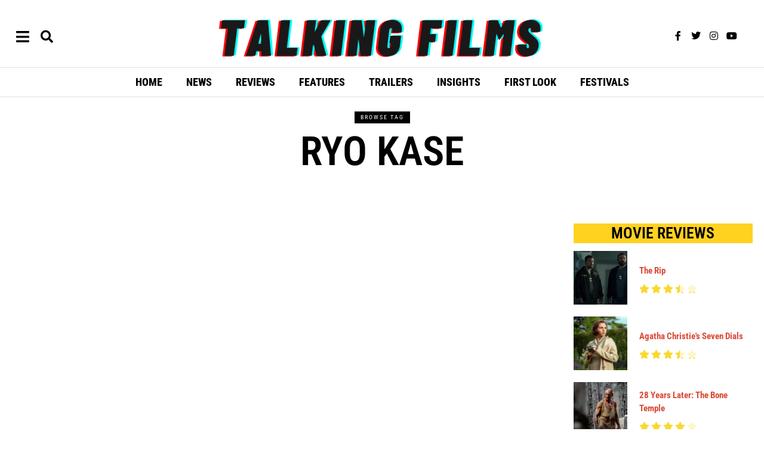

--- FILE ---
content_type: text/css
request_url: https://talkingfilms.net/wp-content/uploads/elementor/css/post-13878.css?ver=1768693536
body_size: 646
content:
.elementor-13878 .elementor-element.elementor-element-4e0b1fb9:not(.elementor-motion-effects-element-type-background), .elementor-13878 .elementor-element.elementor-element-4e0b1fb9 > .elementor-motion-effects-container > .elementor-motion-effects-layer{background-color:#313131;}.elementor-13878 .elementor-element.elementor-element-4e0b1fb9{transition:background 0.3s, border 0.3s, border-radius 0.3s, box-shadow 0.3s;}.elementor-13878 .elementor-element.elementor-element-4e0b1fb9 > .elementor-background-overlay{transition:background 0.3s, border-radius 0.3s, opacity 0.3s;}.elementor-13878 .elementor-element.elementor-element-662c0ca1 > .elementor-widget-wrap > .elementor-widget:not(.elementor-widget__width-auto):not(.elementor-widget__width-initial):not(:last-child):not(.elementor-absolute){margin-block-end:20px;}.elementor-13878 .elementor-element.elementor-element-662c0ca1 > .elementor-element-populated{border-style:solid;border-width:0px 0px 0px 0px;border-color:#E0E0E0;padding:20px 60px 20px 60px;}.elementor-13878 .elementor-element.elementor-element-609f9794.elementor-element{--flex-grow:0;--flex-shrink:0;}.elementor-13878 .elementor-element.elementor-element-609f9794 .site-logo-text{color:#FFFFFF;font-family:"Rampart One", Sans-serif;font-size:42px;font-weight:600;text-transform:uppercase;line-height:1.1em;letter-spacing:4.9px;}.elementor-13878 .elementor-element.elementor-element-609f9794 .site-logo-image img{width:200px;}.elementor-13878 .elementor-element.elementor-element-3289486d{--grid-template-columns:repeat(0, auto);--icon-size:16px;--grid-column-gap:10px;--grid-row-gap:0px;}.elementor-13878 .elementor-element.elementor-element-3289486d .elementor-widget-container{text-align:center;}.elementor-13878 .elementor-element.elementor-element-3289486d.elementor-element{--flex-grow:0;--flex-shrink:0;}.elementor-13878 .elementor-element.elementor-element-3289486d .elementor-social-icon{background-color:#313131;--icon-padding:0em;}.elementor-13878 .elementor-element.elementor-element-3289486d .elementor-social-icon i{color:#FFFFFF;}.elementor-13878 .elementor-element.elementor-element-3289486d .elementor-social-icon svg{fill:#FFFFFF;}.elementor-13878 .elementor-element.elementor-element-75cfbabc > .elementor-widget-container > .el-nav > .nav-inner > div > ul.menu > li.menu-item-has-children > a:after{font-size:14px;}.elementor-13878 .elementor-element.elementor-element-75cfbabc > .elementor-widget-container > .el-nav > .nav-inner > div > ul.menu > li.mega > a:after{font-size:14px;}.elementor-13878 .elementor-element.elementor-element-75cfbabc > .elementor-widget-container > .el-nav > .nav-inner > div > ul.menu > li > a{font-family:"Roboto Condensed", Sans-serif;font-size:18px;font-weight:400;text-transform:uppercase;line-height:26px;letter-spacing:0px;padding-left:8px;padding-right:8px;color:#FFFFFF;background:#313131;border-width:0px;}.elementor-13878 .elementor-element.elementor-element-75cfbabc > .elementor-widget-container > .vnav > .nav-inner > div > ul.menu > li + li{margin-top:-0px;}.elementor-13878 .elementor-element.elementor-element-75cfbabc > .elementor-widget-container > .el-nav > .nav-inner > div > ul.menu > li:hover > a{color:#555555;}.elementor-13878 .elementor-element.elementor-element-75cfbabc > .elementor-widget-container > .hnav > .nav-inner > div > ul.menu > li > ul{width:180px;padding:10px;border-width:0px;border-color:#ffffff;}.elementor-13878 .elementor-element.elementor-element-75cfbabc > .elementor-widget-container > .hnav > .nav-inner > div > ul.menu > li > ul > li > ul{width:180px;padding:10px;border-width:0px;border-color:#ffffff;}.elementor-13878 .elementor-element.elementor-element-75cfbabc > .elementor-widget-container > .hnav > .nav-inner > div > ul.menu > li > ul > li > ul > li > ul{width:180px;padding:10px;border-width:0px;border-color:#ffffff;}.elementor-13878 .elementor-element.elementor-element-75cfbabc > .elementor-widget-container > .el-nav > .nav-inner > div > ul.menu > li > ul{background:#ffffff;}.elementor-13878 .elementor-element.elementor-element-75cfbabc > .elementor-widget-container > .el-nav > .nav-inner > div > ul.menu > li > ul > li > ul{background:#ffffff;}.elementor-13878 .elementor-element.elementor-element-75cfbabc > .elementor-widget-container > .el-nav > .nav-inner > div > ul.menu > li > ul > li > ul > li > ul{background:#ffffff;}.elementor-13878 .elementor-element.elementor-element-75cfbabc > .elementor-widget-container > .el-nav > .nav-inner > div > ul.menu >li > ul > li > a{padding-left:10px;padding-right:10px;}.elementor-13878 .elementor-element.elementor-element-75cfbabc > .elementor-widget-container > .el-nav > .nav-inner > div > ul.menu >li > ul > li > ul > li > a{padding-left:10px;padding-right:10px;}.elementor-13878 .elementor-element.elementor-element-75cfbabc > .elementor-widget-container > .el-nav > .nav-inner > div > ul.menu >li > ul > li + li{border-top-width:0px;}.elementor-13878 .elementor-element.elementor-element-75cfbabc > .elementor-widget-container > .el-nav > .nav-inner > div > ul.menu >li > ul > li > ul > li + li{border-top-width:0px;}.elementor-widget-text-editor{font-family:var( --e-global-typography-text-font-family ), Sans-serif;font-weight:var( --e-global-typography-text-font-weight );color:var( --e-global-color-text );}.elementor-widget-text-editor.elementor-drop-cap-view-stacked .elementor-drop-cap{background-color:var( --e-global-color-primary );}.elementor-widget-text-editor.elementor-drop-cap-view-framed .elementor-drop-cap, .elementor-widget-text-editor.elementor-drop-cap-view-default .elementor-drop-cap{color:var( --e-global-color-primary );border-color:var( --e-global-color-primary );}.elementor-13878 .elementor-element.elementor-element-23b8565b.elementor-element{--flex-grow:0;--flex-shrink:0;}.elementor-13878 .elementor-element.elementor-element-23b8565b{text-align:center;font-size:15px;font-weight:400;line-height:1.4em;color:#FFFFFF;}@media(max-width:767px){.elementor-13878 .elementor-element.elementor-element-662c0ca1{width:50%;}.elementor-13878 .elementor-element.elementor-element-609f9794{width:var( --container-widget-width, 270px );max-width:270px;--container-widget-width:270px;--container-widget-flex-grow:0;}.elementor-13878 .elementor-element.elementor-element-609f9794 > .elementor-widget-container{margin:0px 0px 0px 15px;}.elementor-13878 .elementor-element.elementor-element-3289486d{width:var( --container-widget-width, 270px );max-width:270px;--container-widget-width:270px;--container-widget-flex-grow:0;}.elementor-13878 .elementor-element.elementor-element-3289486d > .elementor-widget-container{margin:0px 0px 0px 5px;}.elementor-13878 .elementor-element.elementor-element-3289486d.elementor-element{--align-self:center;}.elementor-13878 .elementor-element.elementor-element-75cfbabc{width:var( --container-widget-width, 270px );max-width:270px;--container-widget-width:270px;--container-widget-flex-grow:0;}.elementor-13878 .elementor-element.elementor-element-75cfbabc > .elementor-widget-container{margin:0px 0px 0px -2px;}.elementor-13878 .elementor-element.elementor-element-75cfbabc.elementor-element{--align-self:center;}.elementor-13878 .elementor-element.elementor-element-75cfbabc > .elementor-widget-container > .el-nav > .nav-inner > div > ul.menu > li > a{font-size:10px;}.elementor-13878 .elementor-element.elementor-element-23b8565b{width:var( --container-widget-width, 270px );max-width:270px;--container-widget-width:270px;--container-widget-flex-grow:0;text-align:center;font-size:11px;}.elementor-13878 .elementor-element.elementor-element-23b8565b > .elementor-widget-container{margin:0px 0px 0px 15px;}}